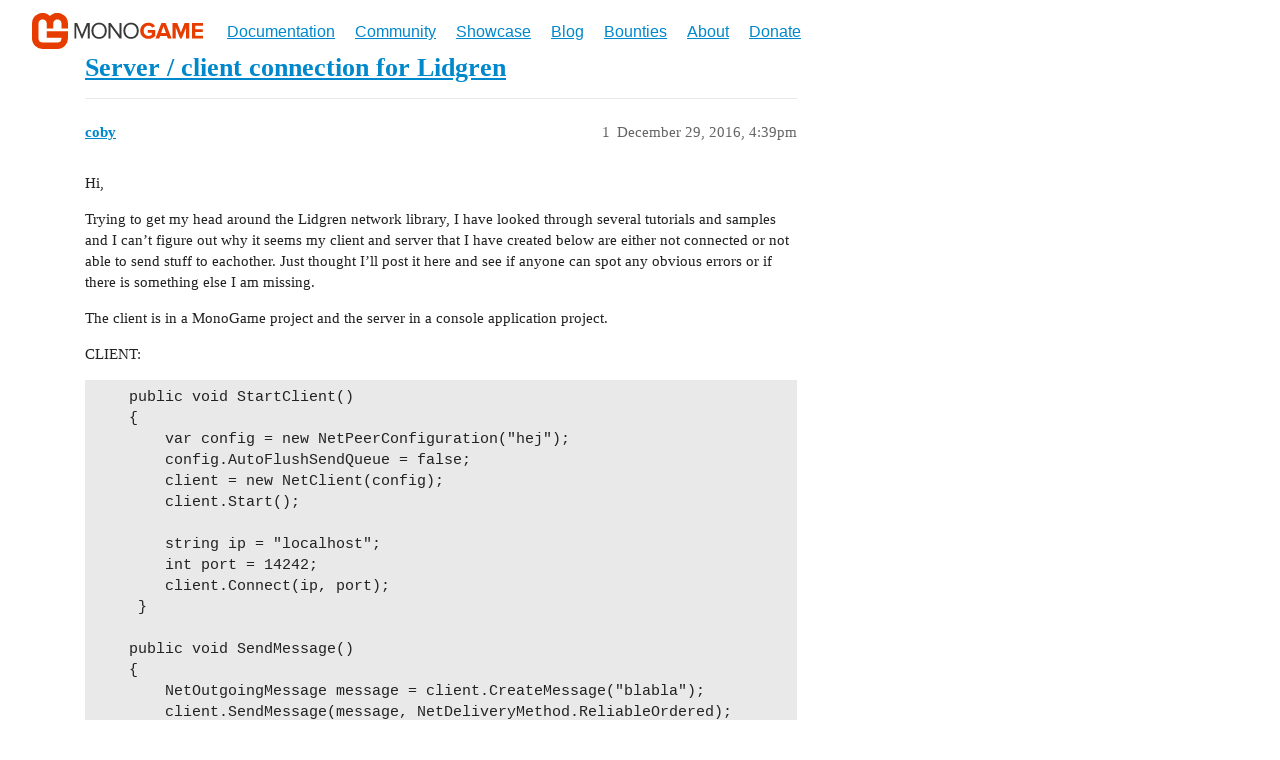

--- FILE ---
content_type: text/html; charset=utf-8
request_url: https://community.monogame.net/t/server-client-connection-for-lidgren/8567
body_size: 4274
content:
<!DOCTYPE html>
<html lang="en">
  <head>
    <meta charset="utf-8">
    <title>Server / client connection for Lidgren - Community | MonoGame</title>
    <meta name="description" content="Hi, 

Trying to get my head around the Lidgren network library, I have looked through several tutorials and samples and I can&amp;#39;t figure out why it seems my client and server that I have created below are either not connec&amp;hellip;">
    <meta name="generator" content="Discourse 3.2.0.beta5-dev - https://github.com/discourse/discourse version 678e3cfd2589a578156d717a32c376b3316c0427">
<link rel="icon" type="image/png" href="https://community.monogame.net/uploads/default/optimized/2X/9/97fc71fe61a108d7e61792f0a1fa7e31ac56d2da_2_32x32.png">
<link rel="apple-touch-icon" type="image/png" href="https://community.monogame.net/uploads/default/optimized/2X/1/1f3e05db83f249568a90bc00b870f7da34da0b2b_2_180x180.png">
<meta name="theme-color" media="all" content="#ffffff">

<meta name="viewport" content="width=device-width, initial-scale=1.0, minimum-scale=1.0, user-scalable=yes, viewport-fit=cover">
<link rel="canonical" href="https://community.monogame.net/t/server-client-connection-for-lidgren/8567" />

<link rel="search" type="application/opensearchdescription+xml" href="https://community.monogame.net/opensearch.xml" title="Community | MonoGame Search">

    <link href="/stylesheets/color_definitions_base__1_9740bf1bfcba7d9ad770f6abfc34cc5db6e2a8e0.css?__ws=community.monogame.net" media="all" rel="stylesheet" class="light-scheme"/>

  <link href="/stylesheets/desktop_2ea3f02c2eb6bab54d5f50336771dc0863f2c3af.css?__ws=community.monogame.net" media="all" rel="stylesheet" data-target="desktop"  />



  <link href="/stylesheets/chat_2ea3f02c2eb6bab54d5f50336771dc0863f2c3af.css?__ws=community.monogame.net" media="all" rel="stylesheet" data-target="chat"  />
  <link href="/stylesheets/checklist_2ea3f02c2eb6bab54d5f50336771dc0863f2c3af.css?__ws=community.monogame.net" media="all" rel="stylesheet" data-target="checklist"  />
  <link href="/stylesheets/discourse-details_2ea3f02c2eb6bab54d5f50336771dc0863f2c3af.css?__ws=community.monogame.net" media="all" rel="stylesheet" data-target="discourse-details"  />
  <link href="/stylesheets/discourse-lazy-videos_2ea3f02c2eb6bab54d5f50336771dc0863f2c3af.css?__ws=community.monogame.net" media="all" rel="stylesheet" data-target="discourse-lazy-videos"  />
  <link href="/stylesheets/discourse-local-dates_2ea3f02c2eb6bab54d5f50336771dc0863f2c3af.css?__ws=community.monogame.net" media="all" rel="stylesheet" data-target="discourse-local-dates"  />
  <link href="/stylesheets/discourse-narrative-bot_2ea3f02c2eb6bab54d5f50336771dc0863f2c3af.css?__ws=community.monogame.net" media="all" rel="stylesheet" data-target="discourse-narrative-bot"  />
  <link href="/stylesheets/discourse-presence_2ea3f02c2eb6bab54d5f50336771dc0863f2c3af.css?__ws=community.monogame.net" media="all" rel="stylesheet" data-target="discourse-presence"  />
  <link href="/stylesheets/discourse-solved_2ea3f02c2eb6bab54d5f50336771dc0863f2c3af.css?__ws=community.monogame.net" media="all" rel="stylesheet" data-target="discourse-solved"  />
  <link href="/stylesheets/docker_manager_2ea3f02c2eb6bab54d5f50336771dc0863f2c3af.css?__ws=community.monogame.net" media="all" rel="stylesheet" data-target="docker_manager"  />
  <link href="/stylesheets/footnote_2ea3f02c2eb6bab54d5f50336771dc0863f2c3af.css?__ws=community.monogame.net" media="all" rel="stylesheet" data-target="footnote"  />
  <link href="/stylesheets/poll_2ea3f02c2eb6bab54d5f50336771dc0863f2c3af.css?__ws=community.monogame.net" media="all" rel="stylesheet" data-target="poll"  />
  <link href="/stylesheets/spoiler-alert_2ea3f02c2eb6bab54d5f50336771dc0863f2c3af.css?__ws=community.monogame.net" media="all" rel="stylesheet" data-target="spoiler-alert"  />
  <link href="/stylesheets/chat_desktop_2ea3f02c2eb6bab54d5f50336771dc0863f2c3af.css?__ws=community.monogame.net" media="all" rel="stylesheet" data-target="chat_desktop"  />
  <link href="/stylesheets/poll_desktop_2ea3f02c2eb6bab54d5f50336771dc0863f2c3af.css?__ws=community.monogame.net" media="all" rel="stylesheet" data-target="poll_desktop"  />

  <link href="/stylesheets/desktop_theme_1_31c42db54f1927ab7ef809d4a0f5bc6747a22365.css?__ws=community.monogame.net" media="all" rel="stylesheet" data-target="desktop_theme" data-theme-id="1" data-theme-name="monogame.net"/>

    
    
        <link rel="alternate nofollow" type="application/rss+xml" title="RSS feed of &#39;Server / client connection for Lidgren&#39;" href="https://community.monogame.net/t/server-client-connection-for-lidgren/8567.rss" />
    <meta property="og:site_name" content="Community | MonoGame" />
<meta property="og:type" content="website" />
<meta name="twitter:card" content="summary" />
<meta name="twitter:image" content="https://community.monogame.net/uploads/default/original/2X/1/1f3e05db83f249568a90bc00b870f7da34da0b2b.png" />
<meta property="og:image" content="https://community.monogame.net/uploads/default/original/2X/1/1f3e05db83f249568a90bc00b870f7da34da0b2b.png" />
<meta property="og:url" content="https://community.monogame.net/t/server-client-connection-for-lidgren/8567" />
<meta name="twitter:url" content="https://community.monogame.net/t/server-client-connection-for-lidgren/8567" />
<meta property="og:title" content="Server / client connection for Lidgren" />
<meta name="twitter:title" content="Server / client connection for Lidgren" />
<meta property="og:description" content="Hi,  Trying to get my head around the Lidgren network library, I have looked through several tutorials and samples and I can’t figure out why it seems my client and server that I have created below are either not connected or not able to send stuff to eachother. Just thought I’ll post it here and see if anyone can spot any obvious errors or if there is something else I am missing.  The client is in a MonoGame project and the server in a console application project.  CLIENT:      public void Star..." />
<meta name="twitter:description" content="Hi,  Trying to get my head around the Lidgren network library, I have looked through several tutorials and samples and I can’t figure out why it seems my client and server that I have created below are either not connected or not able to send stuff to eachother. Just thought I’ll post it here and see if anyone can spot any obvious errors or if there is something else I am missing.  The client is in a MonoGame project and the server in a console application project.  CLIENT:      public void Star..." />
<meta property="article:published_time" content="2016-12-29T16:39:00+00:00" />
<meta property="og:ignore_canonical" content="true" />


    <script type="application/ld+json">{"@context":"http://schema.org","@type":"QAPage","name":"Server / client connection for Lidgren","mainEntity":{"@type":"Question","name":"Server / client connection for Lidgren","text":"Hi,\n\nTrying to get my head around the Lidgren network library, I have looked through several tutoria&hellip;","upvoteCount":0,"answerCount":0,"datePublished":"2016-12-29T16:38:59.838Z","author":{"@type":"Person","name":"coby","url":"https://community.monogame.net/u/coby"}}}</script>
  </head>
  <body class="crawler ">
    <nav class="site-navigation">
    <div class="container">
    	<div class="brand-info">
			<a class="home-link" href="https://www.monogame.net/">
			    <img class="site-logo" src="https://monogame.net/images/logo_light.svg">
			</a>
        </div>
			
		<i class="handle bi-three-dots"></i>
		<ul id="menu-main" class="">
            <li><a href="https://docs.monogame.net/">Documentation</a></li>
            <li><a href="https://www.monogame.net/community/">Community</a></li>
            <li><a href="https://www.monogame.net/showcase/" aria-current="page">Showcase</a></li>
            <li><a href="https://www.monogame.net/blog/">Blog</a></li>
            <li><a href="https://www.monogame.net/bounties/">Bounties</a></li>
            <li><a href="https://www.monogame.net/about/">About</a></li>
            <li><a href="https://www.monogame.net/donate/">Donate</a></li>            
        </ul>	    
</div>
</nav>


<link rel="preload" href="/theme-javascripts/c890e3373e476e38ce699ba7187ad2d1089bad83.js?__ws=community.monogame.net" as="script">
<script defer="" src="/theme-javascripts/c890e3373e476e38ce699ba7187ad2d1089bad83.js?__ws=community.monogame.net" data-theme-id="1"></script>

    <header>
  <a href="/">
    Community | MonoGame
  </a>
</header>

    <div id="main-outlet" class="wrap" role="main">
        <div id="topic-title">
    <h1>
      <a href="/t/server-client-connection-for-lidgren/8567">Server / client connection for Lidgren</a>
    </h1>


  </div>

  

    <div itemscope itemtype='http://schema.org/DiscussionForumPosting'>
      <meta itemprop='headline' content='Server / client connection for Lidgren'>
      <link itemprop='url' href='https://community.monogame.net/t/server-client-connection-for-lidgren/8567'>
      <meta itemprop='datePublished' content='2016-12-29T16:38:59Z'>
        <meta itemprop='articleSection' content='General'>
      <meta itemprop='keywords' content=''>
      <div itemprop='publisher' itemscope itemtype="http://schema.org/Organization">
        <meta itemprop='name' content='MonoGame Team'>
          <div itemprop='logo' itemscope itemtype="http://schema.org/ImageObject">
            <meta itemprop='url' content='https://community.monogame.net/uploads/default/original/2X/7/7f93c04ebf429a463eb9476cee6a1d8e52dd17e5.png'>
          </div>
      </div>


          <div id='post_1'  class='topic-body crawler-post'>
            <div class='crawler-post-meta'>
              <span class="creator" itemprop="author" itemscope itemtype="http://schema.org/Person">
                <a itemprop="url" href='https://community.monogame.net/u/coby'><span itemprop='name'>coby</span></a>
                
              </span>

                <link itemprop="mainEntityOfPage" href="https://community.monogame.net/t/server-client-connection-for-lidgren/8567">


              <span class="crawler-post-infos">
                  <time  datetime='2016-12-29T16:39:00Z' class='post-time'>
                    December 29, 2016,  4:39pm
                  </time>
                  <meta itemprop='dateModified' content='2016-12-29T16:39:00Z'>
              <span itemprop='position'>1</span>
              </span>
            </div>
            <div class='post' itemprop='text'>
              <p>Hi,</p>
<p>Trying to get my head around the Lidgren network library, I have looked through several tutorials and samples and I can’t figure out why it seems my client and server that I have created below are either not connected or not able to send stuff to eachother. Just thought I’ll post it here and see if anyone can spot any obvious errors or if there is something else I am missing.</p>
<p>The client is in a MonoGame project and the server in a console application project.</p>
<p>CLIENT:</p>
<pre><code>    public void StartClient()
    {
        var config = new NetPeerConfiguration("hej");
        config.AutoFlushSendQueue = false;
        client = new NetClient(config);
        client.Start();

        string ip = "localhost";
        int port = 14242;
        client.Connect(ip, port);
     }

    public void SendMessage()
    {
        NetOutgoingMessage message = client.CreateMessage("blabla");
        client.SendMessage(message, NetDeliveryMethod.ReliableOrdered);
        client.FlushSendQueue();
    }
</code></pre>
<p>SERVER:</p>
<pre><code>public void StartServer()
    {
        var config = new NetPeerConfiguration("hej")
        { Port = 14242 };
        server = new NetServer(config);
        server.Start();

        if (server.Status == NetPeerStatus.Running)
        {
            Console.WriteLine("Server is running on port " + config.Port);
        }
        else
        {
            Console.WriteLine("Server not started...");
        }
        clients = new List&lt;NetPeer&gt;();
    }

    public void ReadMessages()
    {
        NetIncomingMessage message;
        while ((message = server.ReadMessage()) != null)
        {
            switch (message.MessageType)
            {
                case NetIncomingMessageType.Data:
                    Console.WriteLine("i got smth!");
                    var data = message.ReadString();
                    Console.WriteLine(data);
                    break;
                case NetIncomingMessageType.DebugMessage:
                    Console.WriteLine(message.ReadString());
                    break;
                case NetIncomingMessageType.StatusChanged:
                    Console.WriteLine(message.SenderConnection.Status);
                    if (message.SenderConnection.Status == NetConnectionStatus.Connected)
                    {
                        clients.Add(message.SenderConnection.Peer);
                        Console.WriteLine($"{message.SenderConnection.Peer.Configuration.LocalAddress} has connected.");
                    }
                    if (message.SenderConnection.Status == NetConnectionStatus.Disconnected)
                    {
                        clients.Remove(message.SenderConnection.Peer);
                        Console.WriteLine($"{message.SenderConnection.Peer.Configuration.LocalAddress} has disconnected.");
                    }
                    break;
                default:
                    Console.WriteLine($"Unhandled message type: {message.MessageType}");
                    break;
            }
            server.Recycle(message);
        }</code></pre>
            </div>

            <div itemprop="interactionStatistic" itemscope itemtype="http://schema.org/InteractionCounter">
              <meta itemprop="interactionType" content="http://schema.org/LikeAction"/>
              <meta itemprop="userInteractionCount" content="0" />
              <span class='post-likes'></span>
            </div>

            <div itemprop="interactionStatistic" itemscope itemtype="http://schema.org/InteractionCounter">
                <meta itemprop="interactionType" content="http://schema.org/CommentAction"/>
                <meta itemprop="userInteractionCount" content="0" />
              </div>

          </div>
          <div id='post_2' itemprop='comment' itemscope itemtype='http://schema.org/Comment' class='topic-body crawler-post'>
            <div class='crawler-post-meta'>
              <span class="creator" itemprop="author" itemscope itemtype="http://schema.org/Person">
                <a itemprop="url" href='https://community.monogame.net/u/coby'><span itemprop='name'>coby</span></a>
                
              </span>



              <span class="crawler-post-infos">
                  <time itemprop='datePublished' datetime='2016-12-29T16:47:14Z' class='post-time'>
                    December 29, 2016,  4:47pm
                  </time>
                  <meta itemprop='dateModified' content='2016-12-29T16:47:14Z'>
              <span itemprop='position'>2</span>
              </span>
            </div>
            <div class='post' itemprop='text'>
              <p>I can also add that the samples I have tried out does work on my computer. For example the chat client on Lidgrens github which have a very similar set up as this.</p>
            </div>

            <div itemprop="interactionStatistic" itemscope itemtype="http://schema.org/InteractionCounter">
              <meta itemprop="interactionType" content="http://schema.org/LikeAction"/>
              <meta itemprop="userInteractionCount" content="0" />
              <span class='post-likes'></span>
            </div>

            <div itemprop="interactionStatistic" itemscope itemtype="http://schema.org/InteractionCounter">
                <meta itemprop="interactionType" content="http://schema.org/CommentAction"/>
                <meta itemprop="userInteractionCount" content="0" />
              </div>

          </div>
          <div id='post_3' itemprop='comment' itemscope itemtype='http://schema.org/Comment' class='topic-body crawler-post'>
            <div class='crawler-post-meta'>
              <span class="creator" itemprop="author" itemscope itemtype="http://schema.org/Person">
                <a itemprop="url" href='https://community.monogame.net/u/Kegelcizer'><span itemprop='name'>Kegelcizer</span></a>
                
              </span>



              <span class="crawler-post-infos">
                  <time itemprop='datePublished' datetime='2017-01-03T11:05:46Z' class='post-time'>
                    January 3, 2017, 11:05am
                  </time>
                  <meta itemprop='dateModified' content='2017-01-03T11:05:46Z'>
              <span itemprop='position'>3</span>
              </span>
            </div>
            <div class='post' itemprop='text'>
              <p>Hi,</p>
<p>Your code works fine for me. I don’t know if you’re using ReadMessages and SendMessage in loops. If not, you should <img src="https://community.monogame.net/images/emoji/twitter/slight_smile.png?v=9" title=":slight_smile:" class="emoji" alt=":slight_smile:"><br>
Here’s my full working example VS solution: <a href="https://www.dropbox.com/s/m2xyqquxst3juc7/LidGrenTest.zip?dl=0" rel="nofollow noopener">LidGrenTest.zip</a></p>
<p>I hope it helps.</p>
            </div>

            <div itemprop="interactionStatistic" itemscope itemtype="http://schema.org/InteractionCounter">
              <meta itemprop="interactionType" content="http://schema.org/LikeAction"/>
              <meta itemprop="userInteractionCount" content="0" />
              <span class='post-likes'></span>
            </div>

            <div itemprop="interactionStatistic" itemscope itemtype="http://schema.org/InteractionCounter">
                <meta itemprop="interactionType" content="http://schema.org/CommentAction"/>
                <meta itemprop="userInteractionCount" content="1" />
              </div>

          </div>
          <div id='post_4' itemprop='comment' itemscope itemtype='http://schema.org/Comment' class='topic-body crawler-post'>
            <div class='crawler-post-meta'>
              <span class="creator" itemprop="author" itemscope itemtype="http://schema.org/Person">
                <a itemprop="url" href='https://community.monogame.net/u/coby'><span itemprop='name'>coby</span></a>
                
              </span>



              <span class="crawler-post-infos">
                  <time itemprop='datePublished' datetime='2017-01-03T13:13:30Z' class='post-time'>
                    January 3, 2017,  1:13pm
                  </time>
                  <meta itemprop='dateModified' content='2017-01-03T13:13:30Z'>
              <span itemprop='position'>4</span>
              </span>
            </div>
            <div class='post' itemprop='text'>
              <p>Yea the loop was it, I thought I had that handled by the initial loop. Thanks a lot!</p>
            </div>

            <div itemprop="interactionStatistic" itemscope itemtype="http://schema.org/InteractionCounter">
              <meta itemprop="interactionType" content="http://schema.org/LikeAction"/>
              <meta itemprop="userInteractionCount" content="0" />
              <span class='post-likes'></span>
            </div>

            <div itemprop="interactionStatistic" itemscope itemtype="http://schema.org/InteractionCounter">
                <meta itemprop="interactionType" content="http://schema.org/CommentAction"/>
                <meta itemprop="userInteractionCount" content="0" />
              </div>

          </div>
    </div>


  




    </div>
    <footer class="container wrap">
  <nav class='crawler-nav'>
    <ul>
      <li itemscope itemtype='http://schema.org/SiteNavigationElement'>
        <span itemprop='name'>
          <a href='/' itemprop="url">Home </a>
        </span>
      </li>
      <li itemscope itemtype='http://schema.org/SiteNavigationElement'>
        <span itemprop='name'>
          <a href='/categories' itemprop="url">Categories </a>
        </span>
      </li>
      <li itemscope itemtype='http://schema.org/SiteNavigationElement'>
        <span itemprop='name'>
          <a href='/guidelines' itemprop="url">FAQ/Guidelines </a>
        </span>
      </li>
        <li itemscope itemtype='http://schema.org/SiteNavigationElement'>
          <span itemprop='name'>
            <a href='/tos' itemprop="url">Terms of Service </a>
          </span>
        </li>
        <li itemscope itemtype='http://schema.org/SiteNavigationElement'>
          <span itemprop='name'>
            <a href='/privacy' itemprop="url">Privacy Policy </a>
          </span>
        </li>
    </ul>
  </nav>
  <p class='powered-by-link'>Powered by <a href="https://www.discourse.org">Discourse</a>, best viewed with JavaScript enabled</p>
</footer>

    
    
  </body>
  
</html>
